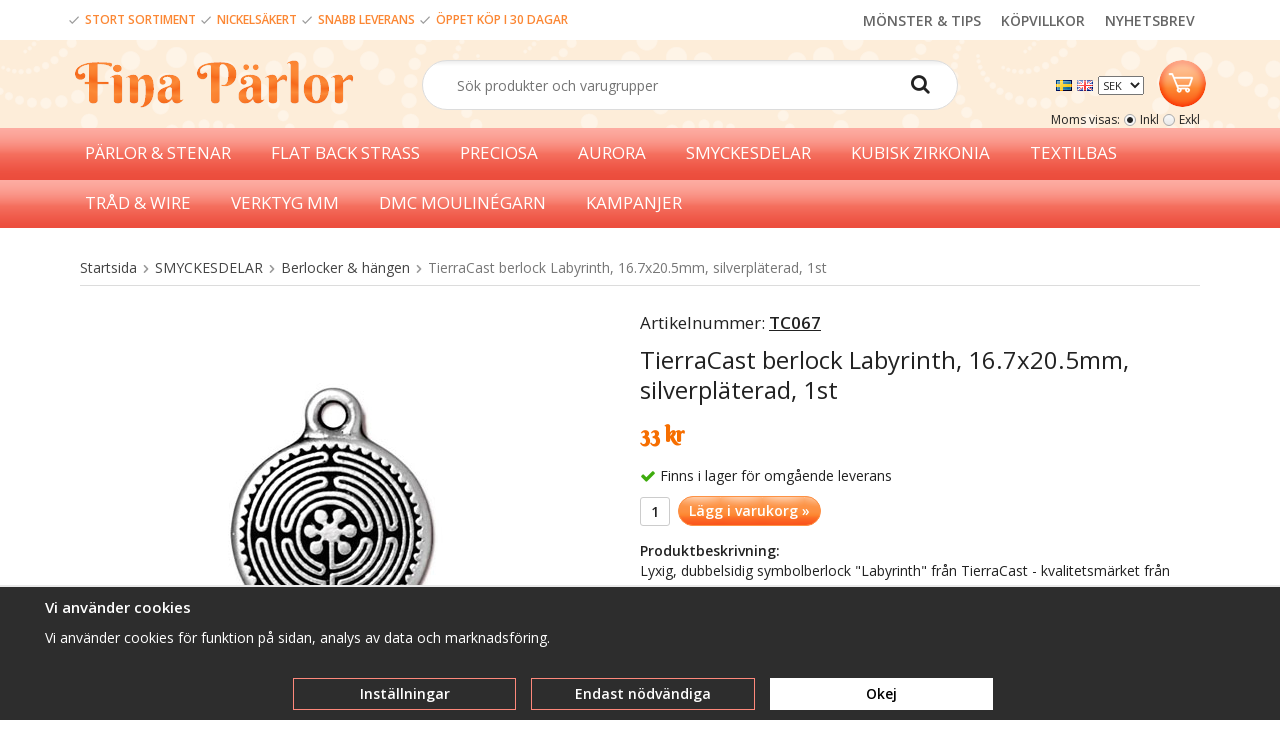

--- FILE ---
content_type: text/html; charset=utf-8
request_url: https://www.google.com/recaptcha/api2/anchor?ar=1&k=6Ldmy4IaAAAAAHfB115zLpNy913QdAWkNV1OcEGi&co=aHR0cHM6Ly9maW5hcGFybG9yLnNlOjQ0Mw..&hl=en&v=PoyoqOPhxBO7pBk68S4YbpHZ&theme=light&size=normal&anchor-ms=20000&execute-ms=30000&cb=wkf7s7tv6tl
body_size: 49625
content:
<!DOCTYPE HTML><html dir="ltr" lang="en"><head><meta http-equiv="Content-Type" content="text/html; charset=UTF-8">
<meta http-equiv="X-UA-Compatible" content="IE=edge">
<title>reCAPTCHA</title>
<style type="text/css">
/* cyrillic-ext */
@font-face {
  font-family: 'Roboto';
  font-style: normal;
  font-weight: 400;
  font-stretch: 100%;
  src: url(//fonts.gstatic.com/s/roboto/v48/KFO7CnqEu92Fr1ME7kSn66aGLdTylUAMa3GUBHMdazTgWw.woff2) format('woff2');
  unicode-range: U+0460-052F, U+1C80-1C8A, U+20B4, U+2DE0-2DFF, U+A640-A69F, U+FE2E-FE2F;
}
/* cyrillic */
@font-face {
  font-family: 'Roboto';
  font-style: normal;
  font-weight: 400;
  font-stretch: 100%;
  src: url(//fonts.gstatic.com/s/roboto/v48/KFO7CnqEu92Fr1ME7kSn66aGLdTylUAMa3iUBHMdazTgWw.woff2) format('woff2');
  unicode-range: U+0301, U+0400-045F, U+0490-0491, U+04B0-04B1, U+2116;
}
/* greek-ext */
@font-face {
  font-family: 'Roboto';
  font-style: normal;
  font-weight: 400;
  font-stretch: 100%;
  src: url(//fonts.gstatic.com/s/roboto/v48/KFO7CnqEu92Fr1ME7kSn66aGLdTylUAMa3CUBHMdazTgWw.woff2) format('woff2');
  unicode-range: U+1F00-1FFF;
}
/* greek */
@font-face {
  font-family: 'Roboto';
  font-style: normal;
  font-weight: 400;
  font-stretch: 100%;
  src: url(//fonts.gstatic.com/s/roboto/v48/KFO7CnqEu92Fr1ME7kSn66aGLdTylUAMa3-UBHMdazTgWw.woff2) format('woff2');
  unicode-range: U+0370-0377, U+037A-037F, U+0384-038A, U+038C, U+038E-03A1, U+03A3-03FF;
}
/* math */
@font-face {
  font-family: 'Roboto';
  font-style: normal;
  font-weight: 400;
  font-stretch: 100%;
  src: url(//fonts.gstatic.com/s/roboto/v48/KFO7CnqEu92Fr1ME7kSn66aGLdTylUAMawCUBHMdazTgWw.woff2) format('woff2');
  unicode-range: U+0302-0303, U+0305, U+0307-0308, U+0310, U+0312, U+0315, U+031A, U+0326-0327, U+032C, U+032F-0330, U+0332-0333, U+0338, U+033A, U+0346, U+034D, U+0391-03A1, U+03A3-03A9, U+03B1-03C9, U+03D1, U+03D5-03D6, U+03F0-03F1, U+03F4-03F5, U+2016-2017, U+2034-2038, U+203C, U+2040, U+2043, U+2047, U+2050, U+2057, U+205F, U+2070-2071, U+2074-208E, U+2090-209C, U+20D0-20DC, U+20E1, U+20E5-20EF, U+2100-2112, U+2114-2115, U+2117-2121, U+2123-214F, U+2190, U+2192, U+2194-21AE, U+21B0-21E5, U+21F1-21F2, U+21F4-2211, U+2213-2214, U+2216-22FF, U+2308-230B, U+2310, U+2319, U+231C-2321, U+2336-237A, U+237C, U+2395, U+239B-23B7, U+23D0, U+23DC-23E1, U+2474-2475, U+25AF, U+25B3, U+25B7, U+25BD, U+25C1, U+25CA, U+25CC, U+25FB, U+266D-266F, U+27C0-27FF, U+2900-2AFF, U+2B0E-2B11, U+2B30-2B4C, U+2BFE, U+3030, U+FF5B, U+FF5D, U+1D400-1D7FF, U+1EE00-1EEFF;
}
/* symbols */
@font-face {
  font-family: 'Roboto';
  font-style: normal;
  font-weight: 400;
  font-stretch: 100%;
  src: url(//fonts.gstatic.com/s/roboto/v48/KFO7CnqEu92Fr1ME7kSn66aGLdTylUAMaxKUBHMdazTgWw.woff2) format('woff2');
  unicode-range: U+0001-000C, U+000E-001F, U+007F-009F, U+20DD-20E0, U+20E2-20E4, U+2150-218F, U+2190, U+2192, U+2194-2199, U+21AF, U+21E6-21F0, U+21F3, U+2218-2219, U+2299, U+22C4-22C6, U+2300-243F, U+2440-244A, U+2460-24FF, U+25A0-27BF, U+2800-28FF, U+2921-2922, U+2981, U+29BF, U+29EB, U+2B00-2BFF, U+4DC0-4DFF, U+FFF9-FFFB, U+10140-1018E, U+10190-1019C, U+101A0, U+101D0-101FD, U+102E0-102FB, U+10E60-10E7E, U+1D2C0-1D2D3, U+1D2E0-1D37F, U+1F000-1F0FF, U+1F100-1F1AD, U+1F1E6-1F1FF, U+1F30D-1F30F, U+1F315, U+1F31C, U+1F31E, U+1F320-1F32C, U+1F336, U+1F378, U+1F37D, U+1F382, U+1F393-1F39F, U+1F3A7-1F3A8, U+1F3AC-1F3AF, U+1F3C2, U+1F3C4-1F3C6, U+1F3CA-1F3CE, U+1F3D4-1F3E0, U+1F3ED, U+1F3F1-1F3F3, U+1F3F5-1F3F7, U+1F408, U+1F415, U+1F41F, U+1F426, U+1F43F, U+1F441-1F442, U+1F444, U+1F446-1F449, U+1F44C-1F44E, U+1F453, U+1F46A, U+1F47D, U+1F4A3, U+1F4B0, U+1F4B3, U+1F4B9, U+1F4BB, U+1F4BF, U+1F4C8-1F4CB, U+1F4D6, U+1F4DA, U+1F4DF, U+1F4E3-1F4E6, U+1F4EA-1F4ED, U+1F4F7, U+1F4F9-1F4FB, U+1F4FD-1F4FE, U+1F503, U+1F507-1F50B, U+1F50D, U+1F512-1F513, U+1F53E-1F54A, U+1F54F-1F5FA, U+1F610, U+1F650-1F67F, U+1F687, U+1F68D, U+1F691, U+1F694, U+1F698, U+1F6AD, U+1F6B2, U+1F6B9-1F6BA, U+1F6BC, U+1F6C6-1F6CF, U+1F6D3-1F6D7, U+1F6E0-1F6EA, U+1F6F0-1F6F3, U+1F6F7-1F6FC, U+1F700-1F7FF, U+1F800-1F80B, U+1F810-1F847, U+1F850-1F859, U+1F860-1F887, U+1F890-1F8AD, U+1F8B0-1F8BB, U+1F8C0-1F8C1, U+1F900-1F90B, U+1F93B, U+1F946, U+1F984, U+1F996, U+1F9E9, U+1FA00-1FA6F, U+1FA70-1FA7C, U+1FA80-1FA89, U+1FA8F-1FAC6, U+1FACE-1FADC, U+1FADF-1FAE9, U+1FAF0-1FAF8, U+1FB00-1FBFF;
}
/* vietnamese */
@font-face {
  font-family: 'Roboto';
  font-style: normal;
  font-weight: 400;
  font-stretch: 100%;
  src: url(//fonts.gstatic.com/s/roboto/v48/KFO7CnqEu92Fr1ME7kSn66aGLdTylUAMa3OUBHMdazTgWw.woff2) format('woff2');
  unicode-range: U+0102-0103, U+0110-0111, U+0128-0129, U+0168-0169, U+01A0-01A1, U+01AF-01B0, U+0300-0301, U+0303-0304, U+0308-0309, U+0323, U+0329, U+1EA0-1EF9, U+20AB;
}
/* latin-ext */
@font-face {
  font-family: 'Roboto';
  font-style: normal;
  font-weight: 400;
  font-stretch: 100%;
  src: url(//fonts.gstatic.com/s/roboto/v48/KFO7CnqEu92Fr1ME7kSn66aGLdTylUAMa3KUBHMdazTgWw.woff2) format('woff2');
  unicode-range: U+0100-02BA, U+02BD-02C5, U+02C7-02CC, U+02CE-02D7, U+02DD-02FF, U+0304, U+0308, U+0329, U+1D00-1DBF, U+1E00-1E9F, U+1EF2-1EFF, U+2020, U+20A0-20AB, U+20AD-20C0, U+2113, U+2C60-2C7F, U+A720-A7FF;
}
/* latin */
@font-face {
  font-family: 'Roboto';
  font-style: normal;
  font-weight: 400;
  font-stretch: 100%;
  src: url(//fonts.gstatic.com/s/roboto/v48/KFO7CnqEu92Fr1ME7kSn66aGLdTylUAMa3yUBHMdazQ.woff2) format('woff2');
  unicode-range: U+0000-00FF, U+0131, U+0152-0153, U+02BB-02BC, U+02C6, U+02DA, U+02DC, U+0304, U+0308, U+0329, U+2000-206F, U+20AC, U+2122, U+2191, U+2193, U+2212, U+2215, U+FEFF, U+FFFD;
}
/* cyrillic-ext */
@font-face {
  font-family: 'Roboto';
  font-style: normal;
  font-weight: 500;
  font-stretch: 100%;
  src: url(//fonts.gstatic.com/s/roboto/v48/KFO7CnqEu92Fr1ME7kSn66aGLdTylUAMa3GUBHMdazTgWw.woff2) format('woff2');
  unicode-range: U+0460-052F, U+1C80-1C8A, U+20B4, U+2DE0-2DFF, U+A640-A69F, U+FE2E-FE2F;
}
/* cyrillic */
@font-face {
  font-family: 'Roboto';
  font-style: normal;
  font-weight: 500;
  font-stretch: 100%;
  src: url(//fonts.gstatic.com/s/roboto/v48/KFO7CnqEu92Fr1ME7kSn66aGLdTylUAMa3iUBHMdazTgWw.woff2) format('woff2');
  unicode-range: U+0301, U+0400-045F, U+0490-0491, U+04B0-04B1, U+2116;
}
/* greek-ext */
@font-face {
  font-family: 'Roboto';
  font-style: normal;
  font-weight: 500;
  font-stretch: 100%;
  src: url(//fonts.gstatic.com/s/roboto/v48/KFO7CnqEu92Fr1ME7kSn66aGLdTylUAMa3CUBHMdazTgWw.woff2) format('woff2');
  unicode-range: U+1F00-1FFF;
}
/* greek */
@font-face {
  font-family: 'Roboto';
  font-style: normal;
  font-weight: 500;
  font-stretch: 100%;
  src: url(//fonts.gstatic.com/s/roboto/v48/KFO7CnqEu92Fr1ME7kSn66aGLdTylUAMa3-UBHMdazTgWw.woff2) format('woff2');
  unicode-range: U+0370-0377, U+037A-037F, U+0384-038A, U+038C, U+038E-03A1, U+03A3-03FF;
}
/* math */
@font-face {
  font-family: 'Roboto';
  font-style: normal;
  font-weight: 500;
  font-stretch: 100%;
  src: url(//fonts.gstatic.com/s/roboto/v48/KFO7CnqEu92Fr1ME7kSn66aGLdTylUAMawCUBHMdazTgWw.woff2) format('woff2');
  unicode-range: U+0302-0303, U+0305, U+0307-0308, U+0310, U+0312, U+0315, U+031A, U+0326-0327, U+032C, U+032F-0330, U+0332-0333, U+0338, U+033A, U+0346, U+034D, U+0391-03A1, U+03A3-03A9, U+03B1-03C9, U+03D1, U+03D5-03D6, U+03F0-03F1, U+03F4-03F5, U+2016-2017, U+2034-2038, U+203C, U+2040, U+2043, U+2047, U+2050, U+2057, U+205F, U+2070-2071, U+2074-208E, U+2090-209C, U+20D0-20DC, U+20E1, U+20E5-20EF, U+2100-2112, U+2114-2115, U+2117-2121, U+2123-214F, U+2190, U+2192, U+2194-21AE, U+21B0-21E5, U+21F1-21F2, U+21F4-2211, U+2213-2214, U+2216-22FF, U+2308-230B, U+2310, U+2319, U+231C-2321, U+2336-237A, U+237C, U+2395, U+239B-23B7, U+23D0, U+23DC-23E1, U+2474-2475, U+25AF, U+25B3, U+25B7, U+25BD, U+25C1, U+25CA, U+25CC, U+25FB, U+266D-266F, U+27C0-27FF, U+2900-2AFF, U+2B0E-2B11, U+2B30-2B4C, U+2BFE, U+3030, U+FF5B, U+FF5D, U+1D400-1D7FF, U+1EE00-1EEFF;
}
/* symbols */
@font-face {
  font-family: 'Roboto';
  font-style: normal;
  font-weight: 500;
  font-stretch: 100%;
  src: url(//fonts.gstatic.com/s/roboto/v48/KFO7CnqEu92Fr1ME7kSn66aGLdTylUAMaxKUBHMdazTgWw.woff2) format('woff2');
  unicode-range: U+0001-000C, U+000E-001F, U+007F-009F, U+20DD-20E0, U+20E2-20E4, U+2150-218F, U+2190, U+2192, U+2194-2199, U+21AF, U+21E6-21F0, U+21F3, U+2218-2219, U+2299, U+22C4-22C6, U+2300-243F, U+2440-244A, U+2460-24FF, U+25A0-27BF, U+2800-28FF, U+2921-2922, U+2981, U+29BF, U+29EB, U+2B00-2BFF, U+4DC0-4DFF, U+FFF9-FFFB, U+10140-1018E, U+10190-1019C, U+101A0, U+101D0-101FD, U+102E0-102FB, U+10E60-10E7E, U+1D2C0-1D2D3, U+1D2E0-1D37F, U+1F000-1F0FF, U+1F100-1F1AD, U+1F1E6-1F1FF, U+1F30D-1F30F, U+1F315, U+1F31C, U+1F31E, U+1F320-1F32C, U+1F336, U+1F378, U+1F37D, U+1F382, U+1F393-1F39F, U+1F3A7-1F3A8, U+1F3AC-1F3AF, U+1F3C2, U+1F3C4-1F3C6, U+1F3CA-1F3CE, U+1F3D4-1F3E0, U+1F3ED, U+1F3F1-1F3F3, U+1F3F5-1F3F7, U+1F408, U+1F415, U+1F41F, U+1F426, U+1F43F, U+1F441-1F442, U+1F444, U+1F446-1F449, U+1F44C-1F44E, U+1F453, U+1F46A, U+1F47D, U+1F4A3, U+1F4B0, U+1F4B3, U+1F4B9, U+1F4BB, U+1F4BF, U+1F4C8-1F4CB, U+1F4D6, U+1F4DA, U+1F4DF, U+1F4E3-1F4E6, U+1F4EA-1F4ED, U+1F4F7, U+1F4F9-1F4FB, U+1F4FD-1F4FE, U+1F503, U+1F507-1F50B, U+1F50D, U+1F512-1F513, U+1F53E-1F54A, U+1F54F-1F5FA, U+1F610, U+1F650-1F67F, U+1F687, U+1F68D, U+1F691, U+1F694, U+1F698, U+1F6AD, U+1F6B2, U+1F6B9-1F6BA, U+1F6BC, U+1F6C6-1F6CF, U+1F6D3-1F6D7, U+1F6E0-1F6EA, U+1F6F0-1F6F3, U+1F6F7-1F6FC, U+1F700-1F7FF, U+1F800-1F80B, U+1F810-1F847, U+1F850-1F859, U+1F860-1F887, U+1F890-1F8AD, U+1F8B0-1F8BB, U+1F8C0-1F8C1, U+1F900-1F90B, U+1F93B, U+1F946, U+1F984, U+1F996, U+1F9E9, U+1FA00-1FA6F, U+1FA70-1FA7C, U+1FA80-1FA89, U+1FA8F-1FAC6, U+1FACE-1FADC, U+1FADF-1FAE9, U+1FAF0-1FAF8, U+1FB00-1FBFF;
}
/* vietnamese */
@font-face {
  font-family: 'Roboto';
  font-style: normal;
  font-weight: 500;
  font-stretch: 100%;
  src: url(//fonts.gstatic.com/s/roboto/v48/KFO7CnqEu92Fr1ME7kSn66aGLdTylUAMa3OUBHMdazTgWw.woff2) format('woff2');
  unicode-range: U+0102-0103, U+0110-0111, U+0128-0129, U+0168-0169, U+01A0-01A1, U+01AF-01B0, U+0300-0301, U+0303-0304, U+0308-0309, U+0323, U+0329, U+1EA0-1EF9, U+20AB;
}
/* latin-ext */
@font-face {
  font-family: 'Roboto';
  font-style: normal;
  font-weight: 500;
  font-stretch: 100%;
  src: url(//fonts.gstatic.com/s/roboto/v48/KFO7CnqEu92Fr1ME7kSn66aGLdTylUAMa3KUBHMdazTgWw.woff2) format('woff2');
  unicode-range: U+0100-02BA, U+02BD-02C5, U+02C7-02CC, U+02CE-02D7, U+02DD-02FF, U+0304, U+0308, U+0329, U+1D00-1DBF, U+1E00-1E9F, U+1EF2-1EFF, U+2020, U+20A0-20AB, U+20AD-20C0, U+2113, U+2C60-2C7F, U+A720-A7FF;
}
/* latin */
@font-face {
  font-family: 'Roboto';
  font-style: normal;
  font-weight: 500;
  font-stretch: 100%;
  src: url(//fonts.gstatic.com/s/roboto/v48/KFO7CnqEu92Fr1ME7kSn66aGLdTylUAMa3yUBHMdazQ.woff2) format('woff2');
  unicode-range: U+0000-00FF, U+0131, U+0152-0153, U+02BB-02BC, U+02C6, U+02DA, U+02DC, U+0304, U+0308, U+0329, U+2000-206F, U+20AC, U+2122, U+2191, U+2193, U+2212, U+2215, U+FEFF, U+FFFD;
}
/* cyrillic-ext */
@font-face {
  font-family: 'Roboto';
  font-style: normal;
  font-weight: 900;
  font-stretch: 100%;
  src: url(//fonts.gstatic.com/s/roboto/v48/KFO7CnqEu92Fr1ME7kSn66aGLdTylUAMa3GUBHMdazTgWw.woff2) format('woff2');
  unicode-range: U+0460-052F, U+1C80-1C8A, U+20B4, U+2DE0-2DFF, U+A640-A69F, U+FE2E-FE2F;
}
/* cyrillic */
@font-face {
  font-family: 'Roboto';
  font-style: normal;
  font-weight: 900;
  font-stretch: 100%;
  src: url(//fonts.gstatic.com/s/roboto/v48/KFO7CnqEu92Fr1ME7kSn66aGLdTylUAMa3iUBHMdazTgWw.woff2) format('woff2');
  unicode-range: U+0301, U+0400-045F, U+0490-0491, U+04B0-04B1, U+2116;
}
/* greek-ext */
@font-face {
  font-family: 'Roboto';
  font-style: normal;
  font-weight: 900;
  font-stretch: 100%;
  src: url(//fonts.gstatic.com/s/roboto/v48/KFO7CnqEu92Fr1ME7kSn66aGLdTylUAMa3CUBHMdazTgWw.woff2) format('woff2');
  unicode-range: U+1F00-1FFF;
}
/* greek */
@font-face {
  font-family: 'Roboto';
  font-style: normal;
  font-weight: 900;
  font-stretch: 100%;
  src: url(//fonts.gstatic.com/s/roboto/v48/KFO7CnqEu92Fr1ME7kSn66aGLdTylUAMa3-UBHMdazTgWw.woff2) format('woff2');
  unicode-range: U+0370-0377, U+037A-037F, U+0384-038A, U+038C, U+038E-03A1, U+03A3-03FF;
}
/* math */
@font-face {
  font-family: 'Roboto';
  font-style: normal;
  font-weight: 900;
  font-stretch: 100%;
  src: url(//fonts.gstatic.com/s/roboto/v48/KFO7CnqEu92Fr1ME7kSn66aGLdTylUAMawCUBHMdazTgWw.woff2) format('woff2');
  unicode-range: U+0302-0303, U+0305, U+0307-0308, U+0310, U+0312, U+0315, U+031A, U+0326-0327, U+032C, U+032F-0330, U+0332-0333, U+0338, U+033A, U+0346, U+034D, U+0391-03A1, U+03A3-03A9, U+03B1-03C9, U+03D1, U+03D5-03D6, U+03F0-03F1, U+03F4-03F5, U+2016-2017, U+2034-2038, U+203C, U+2040, U+2043, U+2047, U+2050, U+2057, U+205F, U+2070-2071, U+2074-208E, U+2090-209C, U+20D0-20DC, U+20E1, U+20E5-20EF, U+2100-2112, U+2114-2115, U+2117-2121, U+2123-214F, U+2190, U+2192, U+2194-21AE, U+21B0-21E5, U+21F1-21F2, U+21F4-2211, U+2213-2214, U+2216-22FF, U+2308-230B, U+2310, U+2319, U+231C-2321, U+2336-237A, U+237C, U+2395, U+239B-23B7, U+23D0, U+23DC-23E1, U+2474-2475, U+25AF, U+25B3, U+25B7, U+25BD, U+25C1, U+25CA, U+25CC, U+25FB, U+266D-266F, U+27C0-27FF, U+2900-2AFF, U+2B0E-2B11, U+2B30-2B4C, U+2BFE, U+3030, U+FF5B, U+FF5D, U+1D400-1D7FF, U+1EE00-1EEFF;
}
/* symbols */
@font-face {
  font-family: 'Roboto';
  font-style: normal;
  font-weight: 900;
  font-stretch: 100%;
  src: url(//fonts.gstatic.com/s/roboto/v48/KFO7CnqEu92Fr1ME7kSn66aGLdTylUAMaxKUBHMdazTgWw.woff2) format('woff2');
  unicode-range: U+0001-000C, U+000E-001F, U+007F-009F, U+20DD-20E0, U+20E2-20E4, U+2150-218F, U+2190, U+2192, U+2194-2199, U+21AF, U+21E6-21F0, U+21F3, U+2218-2219, U+2299, U+22C4-22C6, U+2300-243F, U+2440-244A, U+2460-24FF, U+25A0-27BF, U+2800-28FF, U+2921-2922, U+2981, U+29BF, U+29EB, U+2B00-2BFF, U+4DC0-4DFF, U+FFF9-FFFB, U+10140-1018E, U+10190-1019C, U+101A0, U+101D0-101FD, U+102E0-102FB, U+10E60-10E7E, U+1D2C0-1D2D3, U+1D2E0-1D37F, U+1F000-1F0FF, U+1F100-1F1AD, U+1F1E6-1F1FF, U+1F30D-1F30F, U+1F315, U+1F31C, U+1F31E, U+1F320-1F32C, U+1F336, U+1F378, U+1F37D, U+1F382, U+1F393-1F39F, U+1F3A7-1F3A8, U+1F3AC-1F3AF, U+1F3C2, U+1F3C4-1F3C6, U+1F3CA-1F3CE, U+1F3D4-1F3E0, U+1F3ED, U+1F3F1-1F3F3, U+1F3F5-1F3F7, U+1F408, U+1F415, U+1F41F, U+1F426, U+1F43F, U+1F441-1F442, U+1F444, U+1F446-1F449, U+1F44C-1F44E, U+1F453, U+1F46A, U+1F47D, U+1F4A3, U+1F4B0, U+1F4B3, U+1F4B9, U+1F4BB, U+1F4BF, U+1F4C8-1F4CB, U+1F4D6, U+1F4DA, U+1F4DF, U+1F4E3-1F4E6, U+1F4EA-1F4ED, U+1F4F7, U+1F4F9-1F4FB, U+1F4FD-1F4FE, U+1F503, U+1F507-1F50B, U+1F50D, U+1F512-1F513, U+1F53E-1F54A, U+1F54F-1F5FA, U+1F610, U+1F650-1F67F, U+1F687, U+1F68D, U+1F691, U+1F694, U+1F698, U+1F6AD, U+1F6B2, U+1F6B9-1F6BA, U+1F6BC, U+1F6C6-1F6CF, U+1F6D3-1F6D7, U+1F6E0-1F6EA, U+1F6F0-1F6F3, U+1F6F7-1F6FC, U+1F700-1F7FF, U+1F800-1F80B, U+1F810-1F847, U+1F850-1F859, U+1F860-1F887, U+1F890-1F8AD, U+1F8B0-1F8BB, U+1F8C0-1F8C1, U+1F900-1F90B, U+1F93B, U+1F946, U+1F984, U+1F996, U+1F9E9, U+1FA00-1FA6F, U+1FA70-1FA7C, U+1FA80-1FA89, U+1FA8F-1FAC6, U+1FACE-1FADC, U+1FADF-1FAE9, U+1FAF0-1FAF8, U+1FB00-1FBFF;
}
/* vietnamese */
@font-face {
  font-family: 'Roboto';
  font-style: normal;
  font-weight: 900;
  font-stretch: 100%;
  src: url(//fonts.gstatic.com/s/roboto/v48/KFO7CnqEu92Fr1ME7kSn66aGLdTylUAMa3OUBHMdazTgWw.woff2) format('woff2');
  unicode-range: U+0102-0103, U+0110-0111, U+0128-0129, U+0168-0169, U+01A0-01A1, U+01AF-01B0, U+0300-0301, U+0303-0304, U+0308-0309, U+0323, U+0329, U+1EA0-1EF9, U+20AB;
}
/* latin-ext */
@font-face {
  font-family: 'Roboto';
  font-style: normal;
  font-weight: 900;
  font-stretch: 100%;
  src: url(//fonts.gstatic.com/s/roboto/v48/KFO7CnqEu92Fr1ME7kSn66aGLdTylUAMa3KUBHMdazTgWw.woff2) format('woff2');
  unicode-range: U+0100-02BA, U+02BD-02C5, U+02C7-02CC, U+02CE-02D7, U+02DD-02FF, U+0304, U+0308, U+0329, U+1D00-1DBF, U+1E00-1E9F, U+1EF2-1EFF, U+2020, U+20A0-20AB, U+20AD-20C0, U+2113, U+2C60-2C7F, U+A720-A7FF;
}
/* latin */
@font-face {
  font-family: 'Roboto';
  font-style: normal;
  font-weight: 900;
  font-stretch: 100%;
  src: url(//fonts.gstatic.com/s/roboto/v48/KFO7CnqEu92Fr1ME7kSn66aGLdTylUAMa3yUBHMdazQ.woff2) format('woff2');
  unicode-range: U+0000-00FF, U+0131, U+0152-0153, U+02BB-02BC, U+02C6, U+02DA, U+02DC, U+0304, U+0308, U+0329, U+2000-206F, U+20AC, U+2122, U+2191, U+2193, U+2212, U+2215, U+FEFF, U+FFFD;
}

</style>
<link rel="stylesheet" type="text/css" href="https://www.gstatic.com/recaptcha/releases/PoyoqOPhxBO7pBk68S4YbpHZ/styles__ltr.css">
<script nonce="H555sWjkpNWCHn3CJ5Zv-w" type="text/javascript">window['__recaptcha_api'] = 'https://www.google.com/recaptcha/api2/';</script>
<script type="text/javascript" src="https://www.gstatic.com/recaptcha/releases/PoyoqOPhxBO7pBk68S4YbpHZ/recaptcha__en.js" nonce="H555sWjkpNWCHn3CJ5Zv-w">
      
    </script></head>
<body><div id="rc-anchor-alert" class="rc-anchor-alert"></div>
<input type="hidden" id="recaptcha-token" value="[base64]">
<script type="text/javascript" nonce="H555sWjkpNWCHn3CJ5Zv-w">
      recaptcha.anchor.Main.init("[\x22ainput\x22,[\x22bgdata\x22,\x22\x22,\[base64]/[base64]/[base64]/bmV3IHJbeF0oY1swXSk6RT09Mj9uZXcgclt4XShjWzBdLGNbMV0pOkU9PTM/bmV3IHJbeF0oY1swXSxjWzFdLGNbMl0pOkU9PTQ/[base64]/[base64]/[base64]/[base64]/[base64]/[base64]/[base64]/[base64]\x22,\[base64]\x22,\x22JMKcWhbDh8OEwoNTw681EsOZEgzDghPCqzAyw60Cw77Du8Kcw7DCm2IRKnBuUMO9GsO/K8Ohw7TDhSlGwpvCmMO/RDUjdcONasOYwpbDjMOSLBfDj8KYw4Qww7wUWyjDicKOfQ/ChkZQw47Cu8KubcKpwrbCp18Qw6bDpcKGCsO9BsOYwpANAHnCky0ld0hNwo7CrSQVCsKAw4LCuCjDkMOXwp8eDw3CknHCm8O3wqNKElR7wokgQUHCjA/CvsOrQzsQwrvDmggtTF8YeX4WWxzDmi99w5EAw7RdIcK9w4ZofMOlTMK9woRUw7o3cyxmw7zDvndKw5V5OMOTw4Uywo3Dp07CsxcUZ8O+w692wqJBUcK5wr/[base64]/w4HChntlw6rCqcO6ezJpZxDDkjPCnhIJZwpyw4BwwrskDsOLw4XCn8KzSHMAwptYYi7CicOKwroYwr92wrrCh27CosK+NQDCpzVYS8OsawDDmyckTsKtw7FNIGBoZMObw75CBcKCJcOtFGpCAm/Ci8OlbcO6Rk3Co8OTHyjCnTzClygKw5DDpnkDa8Odwp3DrVgRHj0Xw43Ds8O6bQssNcOZAMK2w47Cm0/DoMOrFsOxw5dXw4HCqcKCw6nDh0rDmVDDhsOow5rCrWjCgXTCpsKOw6ggw6hEwq1SWzYDw7nDkcK7w4Aqwr7DssKMQsOlwq92HsOUw7YzIXDCi31iw7l4w5E9w5oHwq/CusO5KFPCtWnDnynCtTPDtMKvwpLCm8OobsOIdcOwXE5tw7tsw4bCh0XDpsOZBMOcw51Ow4PDozhxORrDmivCvBhWwrDDjxMqHzrDgsKkThxDw5JJR8KMGmvCvh9eN8OPw7NRw5bDtcKiaA/DmcKmwoJpAsO/[base64]/DrQvDtcK/[base64]/[base64]/wp10LcKIwp8pHkLDosKUwrPDhF9awq/CoQzDogrDuWoUKHFIwp3CtlPDncKpccOgwrIhDMK8FcO9wrbCmW1FdXcWBMKAwq4OwrFjw61lw6TDikDCvcOow5Zxw7LDgRk6w682SMKVEWfCqsKbw4/DpybDvMKZworCki1ZwqxKwr4dwp51w4Y6AsO1KnzDlEfCj8OhJlLCl8K9wovCscOeLSNqw77DoR5EbznDt07Dh24JwqxFwqzDr8OQKTlkwp4jXcKkMT3DllxEXMKQwqnDoAnCp8KWwoYtYSXCkAB5I33CmUwew6vCvVFYw7/Cp8KBQWDCs8O+w5vDnBtBJUgVw6NRDEvCkUo0wqLDqsKRwqPDpi/CgMOiRm/Ck33Cu1lBBS4Gw54wY8OyKsKxw6nDlSPDjkXDq3NEJUBJwrMIE8KIwoxNw48LaH9gEcO/[base64]/[base64]/[base64]/[base64]/CiMORGmRqw4TDtsK2bsKzMy7Ck8KZABbDvMKvwppowpFJwq/[base64]/Cl8O3w5nDnDFOwoQxw6rCt8Kiw6FgdgvCosKKDcKCw5wjw7HCg8KDP8KZCl9nw4g4JGIdw4XDsEfDoj/Cn8KPw6o8ClHDsMOXbcODw6BVB2TCpsOsIMKqwoXCtMOQXcKJRS4xS8OaBhkgwpPCmcKhPcOpw4AeBsK4Pwk+VnxMwqZcQcK9w73DlEbCnD3ConQ1wrjDv8OHw63CqsO4bMKJQSMEwoI7w5Exc8KSw4lDAC5mw5VjZ2kxG8Okw7nCjcOnVcOAwqvDtVLDlh/[base64]/CjRlqY3PCp3nDqGV1UMOHwqbCqMK5Vn9zwpUZw6ZTw7N9aCg7wpUrwrbChirDrcKvHW5rF8O2OWUgwqgPIHkPKXsXMDwtLMKVccOSUsOKDCrCuCrDiih1woxUCShxwrbCq8KNw5vClcOuYUzDkjN6wp1Bw6ZfVcKGdl/Dl34yYMOUA8Kcw6nDlsK3CUdpOMKAPm1lwo7CgAIdZG4TYRNOSVRtUsKVesOVwpwMKMKTFcKFHcOwGcO4CsOrAsKNDMO6w78MwpA5ScOzw7xFVys/FHpYGsKafxNHFBFHwqTDlcOHw6Eiw5dow44Ow5R/NiIialnDu8Kxw5YSennDjMOFU8KPw7DDvcOJHcOiXgXCj17CuBV0worChMOWKxnCqMOGOcK5w5tywrPDln44w6oIIGEiwpjDiFrCk8O8F8Omw6/DnMOywpnCrhbDnMKeSsOTwrU3wrTDr8KKw5zCncKwS8KIX2tVacKwJwbCtRTDocKJGMO8wpLChcOqGwEVwo/CicODwpQOwqTCvz/Dk8Kow4bDmsOTwofCssOSwphpKw97ZiTDol8yw642wpAGAVx4YkrDusO0wo3DpVPCk8OlAhfCsDDCmMKTB8KjJGTCqcOnAMKTwqFYH3J8A8KPwo5zw7zCiBZ2wr7Ds8OiHMK/wpIsw6I1FMOKLCTCm8K9IcKQGANvwpDDssOCKMK2w5Efwq9cSTN8w4bDpg0EDMKLAsKXbGIqw4cNwrvCmMOhO8O/w5pDIMOLHsKCRCBywoHChcOBO8KGEMKpZcORTMKOVsK9AkojIMKBwoEtw6rCmMKgw4xiDDHCrsOcw6nCqhFsTDMTwojCh28Qw5LDryjDmsKvwqFbWgbCuMKeCUTDv8Ohc2TCoS3DgnlDfcKxw4/[base64]/Chj7Cp8OWwpfDjVzChCVLVMKWwqTCnTbCtQPDmWkxw4g/w6/[base64]/CoC4Cb8OVOhvDhk3DsjkQRxbDosOXw65Zc8OxBcKlwolzwpkSwrMYKmt+wqnDrsK6wqnDkU5lwpnDu2k0KwFWNcONwq3CgmLCtnEQwqHDqRcnGlg6K8OMO1bCvsK+wrHDk8KfZ3XDshA1DMOTwqs4RWjCn8Kqwp1vCmQcRcO/w6bDsCnDm8O0wpYsWQTCmUhww6JPwp5mL8K0DzvDjgHDlMOJwoRkwpxLPk/Dh8KMOUbDh8OKw4LCrMKhfDpLN8KrwrLDoGwgdksZwqUKBinDqEzCgAF/cMOhw7Etw5TCun/DhUbCuzfDsWfCiDnDkMK8VcK3OyMaw5YGGTFhw58qw7oqNsK+PhMMXUN/JgwMwrzCvTDDlRjCtcKNw7E9wo92w67DiMKpw6p8bMOsw5HDoMKOJgDCjnTDj8KXwr12wowKw4B1JljCqSp3w4MeVzvCj8OqFsOkRzrCrDsPY8ONw4ITNj0gJcKAw5DCpx9swq3DmcKgwojDisOvI1hrPMKOw7/Cp8ODZ3zCvsO4wrnDhxnCvcOMw6LCmsKhwqwWAxrClMOFV8K8QyLDucK6wpjCihEBwpjDig4gwo3Cox4Swq7CuMK3wo5qw6IHwozDlsKcWMOHwqLDsCVJwoE0wr1aw6PDucKEw70dwrFIV8OwZxLDmHfCocOgw6t/[base64]/NW3DiEAowqHDr8OKYGBNbsOdD2/DlcOdwr94wrTCj8OGw5Qww6fDn1tXw4dWwpYHwoUVamTCt2TCgGHCkQzCoMObb1fCgE9NZsK1XCLCpcO7w4oPCSJgYnFSPcOOw6XCksO8KEXDtj8TDU4yYXDCnT1bUAI/QRcgTcKRLGHDusOnCMKFw6TDkMOmXnYjVxLCksOEZ8KKwq/DsnvDkGjDl8O3wrLCvQ9WKsKZwpjCkAvClHXDoMKVwpXDgcOIQUZ0elbDuUEzWmRfIcOHwpvCqjJlTldxZxrCucK0YMOoZsKcEsK7JcOjwptrGC3Ds8OALVvDocKVw6gQH8OVw4h6wp/CjHBZwqLDphZqNMOJLcOKRsONGWnCoyfCpC5hwpPCugnCgA5xRlDDlMKAD8OuY23Dml9yG8KhwrFVcQ/CkSgIw58Xw6PDnsOxwr15HmTCvSLDviBNw7jDpAsKwofDtkBswqDCs0lew4nCmXoPwochw6IpwqA4w7hxw5cfIcKMwrPDumjChsO0IMK6PcKbwqbDkgh1TQwUWsKew4zDkcO9KsKzwpJ7wrARMQJuwojCs1sCw5/CvQ5aw6nCtXtWw6cYw5/[base64]/w6DCnU1zwqnCjUZ4REzDglLDmTFqw69tEMONQhhxw68uDxcuwoLChxbDs8Ouw7d5D8OrCsO5EsKfwrpgIMKAw7zCuMO4RcKPw7PCmMOvFgvDp8KWw5liRG7CmG/DrkUHTMOkUAssw7jCo2HCksO7I2vCjHlIw49Pw7TChcKMwpvDoMKUdDrDsk7CpsKMw5bCm8OzYcOtw4sVwqrCkcKQLFMWEz8SOsKawqrCnEnDhnHChwAZw58MwqvCtMOmL8ORICnDsRE3O8O9wqzChR14AFkiwo/[base64]/DlsOnw4Zxw4rCpcKqwr7CgMKIIn/[base64]/Cq8Oyw7TCisKbwqvCn3bCrcOaw5jDp3/DqUXCg8KRKCYPwqJ/bVLCucOYw6TCm3XDpGvDkcONP1NDwoIyw5w4HyZSYikXKBpOAMKKGMOlVMK+wonCuCnCusOWw6B+WhNveWvClHcHw6DCrcO1w5/[base64]/AcK8w4vDgcOBw4TChsOZFULCssKVd2nChcO/[base64]/CtVLDu29Hw4/CisKGw7PCtC8QwohEw5hpC8OnwqPCs8KBwqnCgcKPL1g4wrbDocKwTWvClsOEw5wMw6HCu8Kdw4xILH/[base64]/[base64]/HXjDmMOhMRx/YUEEAcKNworDhn7Co8ONw5DDlmTDi8OCcC7DlSh3wr59w5J6woLCtsK4w54OPMKpSw3CgBvDuhLChDzDrFM5w6/DqMKLfg4Jw7AhTMOgwpMOQ8OaGER1ScKtNsOlAsKtwpbCoErDtwtvLcKpCxLCn8KRwqjDrmtiwq9wPMOjIcOvw6zDgThYw43DozR2w5HCq8O4woTDoMO6wq/[base64]/w6jCshPDsMKcA8OGUUEXBiMDZsOFwoPCmzIMw7/[base64]/[base64]/DnEHDi8KHY0Qow6TCggrDjD7DrcKMw5TCisKEw5Y1woQYMSPDtkVBwqfCpcKLKMKhwrPCksKJwoUPJ8OoEcK8wqZow64JcDUGbBfDtMOGw7fDsSXCqGXDqmTDjXcucEQGLSvDo8K4L2Alw67CvMKEwp9iA8OLwp1ZbgjCnkQgw7XCusOBw5jDhG4bRT/Cnm9lwpsmGcOnwr/[base64]/DjcOQcsOJw7DDtkLClMKNw4AHEHRKw4zDmsO4wp1sw5/[base64]/CngnDhsOmw5ggw4jDtMOFw6AUfsOnXMOwwrDDnMOuwrJVUG9ow7dkw6bCjgrCjyVPaTgLcFTCmcKNEcKRwrt9E8OjRsKaCRBAYsO2CBYDwrsmw7lGa8KSVMOwwr7CvnrCpQUhG8K4wqrDlSEAdsKAI8OvTFURw53Dv8KGP2/DuMKNw44VUhXCmMK8w7dlWcKsKCnDiUExwqJMwofDkMOyDMO/wrDChsKAwqXCoFR4w5XCqMKaPBrDo8Kcw7pSKcKfFhZaAMK9XcKzw6DDmnYjGsOwacOQw6HCphjCjMO8eMOOPiHChcK9BsK9w7YEeghcd8K7G8O6w73CtcKLwrhjesKFdMOew4Blw4zDmMKAMF/[base64]/QMO8XXNBc3hcS8KJwqTCp8KCHENcw6RCwo3DgMOhwowrw5zCrH4rw5PCqWbCm0fDqcO/wqwgw67DisKdwpMgwp3DssOmw7bDmsOtT8OeAV/DnkYDwrrCncKDwq9iwqHDicO+w5l7JWPDqsOyw64Xw7ZxwoTCqAtww6cGw43DjE51woFnMV3Cq8OUw4YJKiw2wqrCrMOUS0wTHMKiw5Ndw6pPdypxOMOSw7gDHR1CeRAiwoVyZcKYw7x+wpcew6fCnsK/wp1uPMKJE3XDtcKRwqDCsMOWw6kYE8ORAsKMw5/DgwFGPcKmw4jCqcKNwqUKwqPDmwEoI8KDYQtXDsOxw4wLQMOdWcOVJGPCu25BHMK2Wi3DmcO6EHPCqMK1w5PDocKnFsO2wrTDjxzCusOXw4LDjT/Dik/Ck8OZD8ODw4Y+FhJawpZPChMFw4jCtcKBw5/DtcKkwrTDg8OAwodwf8Olw6fCs8O9w7wRYy/DhFYYEFEdw4o8w4xlwrLCqlvDu1hGICTDncKcDmrCjCzDicKrERrDicKCw4DCj8KdDVhYGXpKAMKbwpINHUHDnH9Uw7rDt0dLw4IKwr3DrsOmD8Khw4rDu8KHKVvCvcOPLMK+wrpmwqjDtMOOOzzDnyc6w67Dl2wtTsKhD2FSw4/CicOYworDl8OsIHPCuhlhesK6P8KWMcOww7ROPWPDsMO+w7LDgsO2wrvCkMOSwrc/EMO/wr3Dm8OvaADCjcKLfcOyw796wpfCmcKfwqpiAsOqQsK8wow4wrbCpcK+e3jDvsKNw5XDom5fwr8fW8Opw6RhQGzDscK4A0hrw6HCs2Fqwp/[base64]/CjnjDlyQLVnzCqsKiSsOlbi5KwoRNOsK2w6ceVmE8YcORw47DtcKbPFd1w6jDscO0NFxWCsO8IsOBLAfCkU5xwq/[base64]/a8OWEMK7wqddFsOvw6fCuMKtZysDw7ovw4/Dgi53w7jDmsKGKmDDr8K2w4IePcOLNMKXwq3DjcKUIsKYTD51woUrLMOrR8Kpw5jDtSllwopHLT0Dwo/DqsKBIMObwpkGwp7Dh8OZwpnCmQVzMcKybMO6OhPDgkXCrMOCworCu8KhwrrCksK+FXt/[base64]/w4vDkMO9w6sLDTfCvBTDiRV0w6QqcmLCmH7ClsKTw7VUJnAuw4vCuMKJw4bCqcKKDD0OwpRWwplHB2JddcKjC0XDkcOVwqzCosKSwrTCkcOQwp7ComjCmMOSGnHCuBw/MHFrwpnDi8OiAsKOKcK/[base64]/[base64]/DmExJXsKWe8ORwoLDrcKww51yBmpdYwEKe8OIScKOEsOBClnCqMOSZ8KnIMKjwpjDhwTCqQEqQno9w5LDq8OaPw/[base64]/[base64]/DlcKKwrEXEMOgLcONFcKkwr94wp7Du2/DiQLCnkLDjRjDnAbDuMO6wrRWw7vCjsObwp9JwqhQwpQxwpoow6rDjsKNdAvDrizDgTvCgcORSsOXQsKdVcOjacOAX8OaNRl7HA/CnMK4MMOfwqkHCRwoXcOKwqVHOsOsO8OYM8KowrnDksO+w4oqOMOvKw/DsCXDglzDsUXCmBgewokMW144fsKcwqLDkSTDkAYZw6nCiRrDmsOof8OEwo9RwonCusKvwp49wozCrMKQw6pYw4hYwoDDvMOOw6HCvmHChSrCh8KlLgTCl8OeDMOQwo3ClG7Do8K+w5V7d8Kqw48XLcOJKMK+woAbdMKVw4zDlsO0eRvCtn/DmgYxwqgtRlVmCzvDtnzCtsOPCzh/w6ITwosrw6rDpMKmw58HCMKdw5RLwpExwozClRTDjXLCtMKrw5vDsU7CgcOHwpjCiC7Cm8OPWsK2KyLCtjTCjELDk8OCLAVewrLDqsOSw4pySRFqwojDtHXDvMKIZybClMKcw7HCtMK0wp3CgMOhwpdKwr/CrmvCoiXCv3DCt8KlPE/Dh8KLPMOcdsOmPXdjw73Cg2PDk1AEw7jDlcKlwrldLcO/A3FvX8KQw7UKw6TCusOLHcOTIxd6wqfDs07DsVAFEznDlcO2woNgw5BJwoHCqV/CjMONecOkwqEgCsOZA8KPw77Dul8LO8OdVRjCpQrDiRw1QMO1w43DsnhzT8KdwqV+FMO3ai3ClMKaFsKoSMOhNSbCmcO4G8OBJnMTf1vDksKLfsK9wp1oPXtpw4UmbsKbw6/Cr8OGPsKEw6xzZ0rDimrCplN1CsK+LMOfw6XCsSvCrMKoScOQLlXClsOxIms2SDDDlS/CucOiw4XDmi/Dv2xyw4okWRV+BE53Z8OpwofDkTnCtxHDpMOww6gwwqZRwp4TZsKhXMKyw6R9MCATeHDDl1cYecOOwqd1worCh8O0fMKSwoPCp8OvwozCr8O7OMK0wrlrU8Ohwq3CjMOxw7rDnsK/w6keL8KqacOWw6DDl8KOwpNjwr7Dm8ONaD8OOCB6w4ZyV3w1w7o7wq8OAV/Cn8Kxw5pOwqtGWBTCgsOcCSzDmxoJwpjClMO4agXDhXlTwrPDtMO6w4rDuMOSw4wUwqx4RRZUecKlw5DDmknDinZJXi7DhsO5fsObw6/DrMKgw6zDuMOdw4bCjQhgwoBYGcOtS8OUw4HCsGoawq8PZ8KGDMOOw7PDqMOaw55dFMKvwq1IPMKGXhdUw4LCg8Ozwo/[base64]/DmAHCncOKPF5XF08tO8KbwqrDqmN5aDYzw4rCoMOAPMKpw74WdMOIMUcfGwnCrMKGJGvCjB9JRcK8wr3Cs8KCCcOEJcKVISXDjsOJwoDDvBXDr2d+cMKYw7jDlsOvwqAaw6NEw5vDnUTDljwuNMOcwofDjsKQPhQiKsKaw4h7wpLDlm3Cv8KPfk89w74cwo0/S8KQcl83ZcK1DsK8w4fCvkA2wpl9w77Do2ATw586wrjDrcKbQcKjw4vDtCVCw6NhJxAHwrbDlMKxw5/CicOABmjCuUfDiMKmTjgaCmHDl8KsKsO7QTNvZw8SHF3CvMO9CGEpJkh0wrrDhC3Dp8Ktw7ZMw6bCo2QhwrM2wqBzQGzDjcOuCMOSwoPCocKaa8OKAcO3dDt8JzFLUCh/wpzCk0TCtWADFg7DvMKjEWbDicKqP3HCliV/bcKLWFbDt8KjwoPDrxwCecKMfcOywoIJw7fCg8OOZTMQwpDCvMOiwocGRgHCr8KIw75Mw6fCgMO6YMOscCdLwojCl8KPw406woLCgUzDhBIKbsKRwqU7Ak4PMsKpZsO+wqfDlMOWw6PDgcK/w4BGwpXDu8OCRsOSFsOzbR7Dt8OKwqNbwr1VwpEAHgzCvTDCsjt2J8OJKnjDnMKSKsKaTivCucOIH8OrelnDusO+WQjDt1XDksOSCMO2GBrDmcKURjUKfl9UcMOsDwM6w6R2W8KHw6xrw4nCkmI1wovCicKCw7zDk8KdUcKiVCAgFkw3Mw/DhcO5f2teC8O/WEXCt8K0w5bDsmk1w4/Ch8OzYAkhwrcQH8K5V8K/[base64]/RFJXw5NcdE8mwprCu8OPKmTDosKkCMOjwpomwqFzZsOXwq/CvcKAJsOIARHDnMKTCD5DVGjCslYPw4M1wrnDrMK/Y8KDa8KtwoxYwqAlD1BXOVbDocO8w4TDlcKiWlleC8OMOwYnw69PMlBXGMOPSsOpIQ/CpiHCqiBnwrHCoWzDiwHDr1Z1w4VzZDIHP8KwU8KzaApaJWdCHMOgwpHDsx7DpsOyw6PDsVjCqMKvwpoaO13CqsKSB8K7dTVow4tDw5DCucKLwo/CqMKow4RSSsKYw75gasO/OFJ/SnXCp27DlinDqcKZwr/CoMK+wpfCgzxAKsODVAnDssO1wqJ3OzfDiFvDpnjDq8KUwpTDssOow7FmaxfCsinDu29mAsKEwpzDhzLCqkTCiHlnOsOQwq5qDy0LPMOtw4RPw4PDscOewoZ2wqTDiH1kwqPCownCpcKswrZWQ2DCrTLDvU7CgBHCtMOkwoYMwojCklkmFsK2bljDrBlqQB/[base64]/w5bCocOFRn1vRW1mwolvwoBdwq/CoMKKw5DDjAPDuzDDrMKXVTzClcKOG8Oue8KecMOmZDjDpMKawowjw4fCnG5qEQjCm8KOw5oMU8KAXljCgB3Djnchw4JxTHUQw6gKY8OgIlfCiFTCg8OGw79ewqEYw5/[base64]/w4bDkz0jw5vClRkywr90wpdNw5fCq8ObcEzDl3peGTU5bhdPE8Otw6JzIMOVwqlXw4/[base64]/[base64]/Dul/[base64]/CuMK+wrDDlMO9wrA+w4HDoMKLTwbDlgR7KD7DuAl3w793A37DpB7CosKpNR/DvcKYwosdNAFZGsOldcKUw5TDn8K8wqzCvHgyRlbDksO5K8KawpN0ZXjCocKFwrTDoTwiWhHDusKdWcKEwrPCmAhEw7Fgwo/CosOzWsOXw4DCm3zCqzwNw5LDnBRXwpPDvsOswrDDicK5GcKGwr7CphfCiHDCqjJhw4fDgSnCu8KqIyUbasO9woPDniY4ZgTDi8OZT8K4wq3Dr3fDnMOFG8KHJCZrFsKFU8ORPyIYa8KPccK+wqHDm8KEwrHDu1dOw7wBwrzDh8OfB8OMcMK6NcKdO8K/[base64]/[base64]/DocOnwq3DpcKaw65fEsKcBcKwBcO5YBcYw4EWDn3CicKSw5k9woEVeRZKwpjDvlDDrsOYw4AywoR2TsOeMcKlwo0Rw5xSwofDkjLDmsOJbihuw47DpCnCljHDlFvDhw/Dv07CosOLwpN1TsKde15DLsKecsKBRBdEGgbCkQPDs8OOw7zCkA9Jwq4YUHgiw64dwrNYwo7Con3Cm3Vew5NEYWLCn8OGwoPCmMKhE1BcPsOIQ115wowzasOMUcOZe8O7wpdzw7nCjMKLw7cBwrxXH8KjwpXCmFXDnUtVwr/DnsK7MMKRw743BFDCgRvClcK/[base64]/CqMOUU8KDKgwLw7dLb8Orwop5EsKEwphqw4zCliFfWMKcRS9GNMOkM0jCj1zDhMOndA3ClxEewoANWC4VwpTDgRPCrA8JGW1bw4LDiS0bw65kwqRTw45KG8O8w4vDqXLDkcOQw7/DrcK0w4VCLcKEwrF3w613wqEIfcOGKMOTw6PDhsKRw7PDhj/Cq8OYwoDCusK6w4djJVsfwpHDnFPDpcK6IXJGOsKuVjdiwr3DncOmw57Dug92wqZ8w6RewpDDh8KaJkVyw5fCkMOKBMOVw5Vne3LCq8OZSR8Rw6YhZcKhwpfCmCDDl0fDhsONMXLCs8Omw7HDjMKhTVbCscOmw6cqXgbCmcKOwpx8worCrmwgSEPDmnHCp8O/fxTCkcOaLUd8EcO2I8KfLsOAwokdw6zCsh5MDMKjNsOjB8K/P8OpARvCtQ/CjhHDnsOef8OaZMKvw5BKKcKVV8OYwp4Zwq4AC2wPaMOqXRDCscOjw6fCoMK+wr3CvMOrGcOfasOUXMKSMsKTwqgHwpTCujPDrVdrOV3ClsKkWU/[base64]/[base64]/wqInRcOKw6FIw5bDpsKMLxA2aXQpbhMqMR/DtcOTf19rw7DDocORwozDq8OIw41Dw4zCssOowqjDvMO0DkZZw7NnQsOlwo/DjCjDgMOgw6oiwqRXA8KZIcKcdWHDgcKRwoXDmGkubwIew7o0dcKdw5vDu8KkQHJqw7tRIsOAUErDosKZwpxZEMO+ewrDp8K6PsKwFnwyScKtMyMeAQpswoXDqsOQLMKPwpBCfybCj0/CocKTeygPwoUJIsO7GhvDqsOsYRtYw5PDlMKfOmhNNMKuwrlVNg4hOsK9Zw3CrFXDiwd2cG7Dmw0sw6piwqcBChJQZU7DkMOWw7JJTsOAGQRvCMKSYH5jwqkOwqHDokFzeEjDty3DgcK/PMKIw73CgGtte8OswoVSbMKlKSTDl1hJP3QqHEDCosOrw57Do8KIwrrDjsORR8K4AVYHw5zCsHEPwr8tQsO7Q1jCgMKSw4rCqsO0w7bDnsO2KsKLC8O/w63CoQnCj8OFw4VoWmJWwqzDuMOTSsOdMMK0NMKRwrpiInohHjAZYR7Dn1HDiErDusKOwrHCiDbDocOWQMK4WMOAOBI/w6VPQm8lw5Maw6zCtsKlwoMoGHTDgcOLwq3Ci0vDjcOjwrhBSsO+wphwJsOCYR3CoAtEwqVNSVnDoD/CugTDoMOJaMKULkbDo8O8wpfCjkZBw4DCiMOYwp/Ci8OyWcK2PEhSFcKFw5tmHmrCglrCl0fDtMOkB30dwpdNJwRkWMK9wqbCsMOqNxDCsCgLbCAcfkvDm1QUEBvDrRLDlEp/Fl3DrsKHwrnDu8KGwprCu2gXw63Ch8KVwpo+LcOrWcKHw4Imw4t4w5LDp8OLwqB4W15oD8K4WjtPw4V5woFyOiZQcCHCtWnCvcKWwrJ5GDYRwprCiMOrw4Urw5/CqMOPwpcWZsOTQlzDphkYTE7DvWjDm8ODwrsRw6VNJik0w4fCnhxWZFdeQcKRw4XDjjDDhcOPB8OJVRZucVPCh0PCt8Onw7/CgwPCjMK/EsK2w5wSw6TCsMO8w7RBMcOhKsK/w5nCnHMxLyPDvX3DvEvDj8OMJcOPPnR6w5pwfWDCjcK3bMKVw7kFw7ouwqw9w6fDjMKTwrvDllw7MVzDnMOow6jDicORwq7DqiB5wqZXw5nCrlnCg8ObIsKCwpzDm8KGe8OuTH84CMO3wprDjwzDjMOwd8KMw5Zywo4wwqDDusONw6vDmz/CvsKPKMKqwp/[base64]/Cuk/DjcOTeMOlw6fCtwowTAXDpRpPcGrCuk9yw5AJQcOjwrdIQsKawpYVwoJ6McKqGcKPw7vDgcOQwrYdDyjCklfCpjZ+X1tmw7MMwpfCs8OGw6UXasKCw6PCnl7Coy/DkgbCm8Knwr89w6XDnMOPMsOHNsKVw60WwqQla0nCtcOGw6LCkcKtNT7DrMKlwpXDs3M7w5cDwrEAw5FJA1h2w4bCgcKhTCR8w6MEbRJ4F8KJLMObwqEQUXHDoMK7WF/Cv2ZlIsO8ImzCusOiBMKpTT5mSE/DssK8SUxDw7fDoA3ClMOiA1/DrcKeBUlqw5d4wqwXw60Rw4dCaMOXBVvDv8KIPMOnC2VCwpHDlyrCq8Oiw4gEw6MEcsOUwrtFw5Zrwo7DocOCwr4yI11yw7jDjsK9Z8KafA/[base64]/Cpzw9TcKxBsKcdsKhw7p6w4cAw4t8w7pMGl5dVjnCiiAbwoHDu8O5ZSLDjl/DvMOwwrU/[base64]/CgVF/A8K8FMOswohAw7JUw6VMwrzDiUUMwo9cMBxjB8O3asOwwqjDhVs0ecOuOThWBWh5QQJ/w4LCu8K0w6tyw4VJbB0oRsKnw49Bw6tGwqTCswIdw5zCsGUHwoLCsTg/[base64]/PcO4wrtkwo7CosKxJw3CjsKsw63CiQ0lw7TDlENIw5wgJ8KWwrt/OsKfE8KxFsOMf8O5w7vDrUHCq8OmUmwWL1HDsMOebsK0FD8VZQRIw65xwqkrXsOTw48aS01hM8O8ZMOTw5XDigfCicOJwr/CkljCpjvDgMOLCcOzwrpIfMKiVcKyTj7DhMKTwpbDvUQDwrjDncKHQg/Co8K2wpXCuiTDncKqOEY8w5B3eMOXwo4Yw47DvTbDoQUeeMOnwpcjPMKlUEnCtzh0w6nCoMOfMMKDwqvCqlfDvMOzRQ3CnyLDksOEEsOBAcO0wq7Du8KhBMOrwq/CpcK0w4LCmgDDsMOqEm9nTVHCvEN5wrhHw6Myw43Cm3F7B8KeV8KtIMOiwo0pYcOrwpvCpcKsEB/DoMK1w49CKMKZWnFCwpZgW8OSTjUCV1wzw5wgXjEeS8OWQcOsSMO8w5DDjMO3w6Btw4c5bMKxwoVPYG02w4XDvmYeFsOXe10CwqbDmsKxw6Frw6XCn8KsZMOhw63DpgnDlcOsK8OMw5TDlUHCtFPDm8OGwrA/wp3Di2fDtMOkU8OpFE7DocO1OMKQeMONw44Iw7hMw7IVY2HCunXChC7DisOXDl1tMSTCt0klwrc7eB/CoMKkeDQdNsOvw6xuwqjCk0nDlMOaw4lfw43DpsOLwrhaEMOxwqhow4/DqcOQbxHCozjDisKzwqt2c1TCnMK4YVPDucO5ZsObaTxJeMO/wq3DscKqLlDDl8Ocwp8xREvCscOoLTLCtMOheB/Cu8K/[base64]/[base64]/CTnCmVjDq8KnwohdMA0IKhPDhXLCvyvCn8KDdMKDwoPCkgcOwrXCpcKiY8K3O8O1wq5AOsO5MVkGLsOywp9NJQ87AcObw5lISm0Sw4TCpXoiwpnDnMK2OsOtE1bCqnQSfUDDtUAEJsOkJcKhCsOfwpbCtsKYJmojWMK2JWrDj8K9wod/RnofdsOGPiVTwobCrcKrRcKgAcKgw7fCqMOlbMKkW8KRwrXCmMOdwokWw7vDumVyWER8N8KRWcKBaXvDp8Oiw4hjLhM+w7/[base64]/CgsOHPMOWRcOZw4HDsEnCmTQID0HCoMOawrnDvcKrQG/Dl8Onwp7CpkRETHDCs8OvPsK9ImfDh8KKAcOManLDisOBBcKebwvDjcO/[base64]/[base64]/Cq8OwZxXClsOmdCl0UQA1w5d7cl3Dp8KBOMKCwq1XwprDm8K5SWzCoCVaUitoDsKOw47Dt3TCicOhw4MVVWYqwqNBAsKdTMKpwo8lZncOKcKjwrchAFt/NTfDkTbDlcOxA8O3w7YGw5pma8O9w6UeM8KPwqg6HS/DtcKFQMOCw63DssOZw6jCom/DssOvw7dEA8OTdMOTYwzCoxPCh8K4GWbDjMKYG8OOGmDDrsO5Jhcdw7jDvMK3GMOlEkPCgCHDusKowrrDvUdXU2snwqsow78rw47CnwLDvMOUwp/DgQIAIxELwp8oIyUedBPCsMOOLMKfGVBjNWXDhMKNBgTDmMK7Sh3Dl8KaOMKqwoUPwqVZdRHCvMORwqTDocOTwrrDqcOkwrbDh8KCwqPCgMKVTsOEMlPDhkbChcKTGsOEwrBeXBMLTyPDvQ8kbWTCjCoDw445fHRSIsKZw4LDv8O/wqnCrVnDpmPDnE1/X8OSf8K+wp5wCmDCnkpQw4d3w5/[base64]/[base64]/[base64]/RsOFwqtvw5zCh8OYP8OLbHpIdMO+JyViayvClcOdJcOSOsOtWcKmw7nClcORwrYlw7Imw7DCqnJdSWxXwrTDq8KJwo1gw7wvUlVsw7PDmV/DrsOOM1jCpsObw7TCoCTCqX3ChMK4FsOMH8O/bMKqw6JDwpB6SX7Ck8OhUMOKOxIFS8KYKsKIw5jCgMOuw41xPmPCjMKYwrxTS8KYw5/Dj1bDi25fw7ofw6wfw7XCkwtJwqDDuk/DkcOEXmoMMWIyw6/DmGEGw5RDCC01UHtcwoRHw4bCggzDkDfCi25Zw7IAwo4kw6cLQcK7HXHDiEbDpcKPwpNOH1Z3wqDDs2sAc8OTXcK3DsOkOH8ML8KLJyp1w6YVwqtPe8K/wr/CqcK+fsOkw4vDnGkpaXPCuyvDjcKDS2fDmsO2YFtXIMOkw5oUBkbChFXCiDnDjcKJB0LCqMOMwoV8Fz03HkDDnSDClMO+BHcYwqsOKBTCvsK1wpd5wogfZ8K/[base64]/DiTLDk8OLw4bCk8KbGsKgwqTDoRgWacOTw5pmRWAfwrTCmCPDlwhaKEDCrUrCnmpHbcOOIzthwos7w5QOwqXCrwXCiQfCmcOjO0VCWMKqBU/DrnBREGIzwp3DhsOpMxtGXcKgBcKUw4Qnw6TDkMOXw75QEHsWZXZpCcOGScKwWMOJJQ7DkXzDqljCrhl6Wyk9wpNuHyvCtX9PHcOQwoxWWMKww7YVwqxmw6DDj8KKwrzDhWfDgmPCvm0rw6NxwrnDgcOpw5TCuwo6wq3DqhHCmsKGw7Ngw6/Cu1XClxtJcGoXNQ/CsMKswrRQw7jDgw/Du8Oawr0bw4vDksKMO8KFIsOYFz/ClAkjw63CjsKjwozDhsKqOcO5Ozgswqh+A33DicOqwrptw4zDm0TDr2LCjMObWsOTw4dFw7BXQkLChmLDnU1rQB/[base64]/DmnpENsOow6vChMO0bMOGwod9wpjDkMO1GsKcYMO3w4/Dj8K3FnEZw6IICsKnF8Oew7jDh8KhNh9rVsKgN8Oqw7siw6jDpsOwDsKjb8KEIErDlcKpwpBJccKZExhmN8OOwrcLwrAUWsK+YsOqwowAwow2w7TCj8O4S3XCkcONwpE0dB/DuMOZUcOjRV3CuULCmsO4bUNjA8KkLsK5AzIsUcOUDsOKSsK4MsOBFAkdNVYhXMOfLAYVfw7DvE1Jw6pUSCdkQMO3HkLCvVtEw7F7w6dsdXVqw5nCr8KtZ2ZHwpZOw7Bww43Duj/DqFvDrMKaewXClzvCisODJ8K+w6IbfsK2OSbCh8ODw7nDvBzDv3jDqXgzwqvClVzDmMOCYcOKDCZhGW/[base64]/[base64]\\u003d\\u003d\x22],null,[\x22conf\x22,null,\x226Ldmy4IaAAAAAHfB115zLpNy913QdAWkNV1OcEGi\x22,0,null,null,null,0,[21,125,63,73,95,87,41,43,42,83,102,105,109,121],[1017145,507],0,null,null,null,null,0,null,0,1,700,1,null,0,\[base64]/76lBhnEnQkZnOKMAhmv8xEZ\x22,0,0,null,null,1,null,0,1,null,null,null,0],\x22https://finaparlor.se:443\x22,null,[1,1,1],null,null,null,0,3600,[\x22https://www.google.com/intl/en/policies/privacy/\x22,\x22https://www.google.com/intl/en/policies/terms/\x22],\x22qciEgrlesavVaJrg1IvtrPgj7faLlCR3XZGiLOu3zts\\u003d\x22,0,0,null,1,1769017369907,0,0,[36,135,155,70,138],null,[168,88,158,151],\x22RC-P3qozq9TRBuj0g\x22,null,null,null,null,null,\x220dAFcWeA5Sod6ZXMLLcpxpAlvg4GhyiilmvBMmdy8oOg9V03qKBeBVsF6T7lHBkgM2e-5d3NZPyb31twFNg6FgTd1hmgl0gKzZ_Q\x22,1769100169734]");
    </script></body></html>